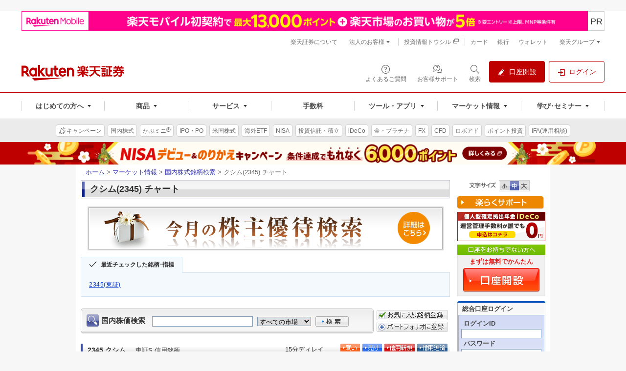

--- FILE ---
content_type: text/html;charset=EUC-JP
request_url: https://point.widget.rakuten.co.jp/openid/parts?token=SUX8vuTHsalsmLXhxxz0FEtWrxSDsyRljCsC4KuXkRHznxQnFdvznHsalsYrgxV8SulpUrRCx5I&url=www.rakuten-sec.co.jp&returnTo=&loginCallbackUrl=https%3A%2F%2Fwww.rakuten-sec.co.jp%2Fweb%2Fmarket%2Fsearch%2Fchart.html%3Fric%3D2345.T
body_size: 321
content:



<html>
<head>
<script type="text/javascript">

window.location.replace("https://point.widget.rakuten.co.jp/openid/parts?token="
        + encodeURIComponent("SUX8vuTHsalsmLXhxxz0FEtWrxSDsyRljCsC4KuXkRHznxQT1Z3UHnzIxFIwskSulpUwsZK") 
        + "&returnTo=" + encodeURIComponent("")
        + "&loginCallbackUrl=https%3A%2F%2Fwww.rakuten-sec.co.jp%2Fweb%2Fmarket%2Fsearch%2Fchart.html%3Fric%3D2345.T");

</script>
</head>
<body>
</body>
</html>

--- FILE ---
content_type: text/html;charset=utf-8
request_url: https://www.trkd-asia.com/rakutensec/quote.jsp?ric=2345.T&c=ja&ind=3
body_size: 33711
content:










<!DOCTYPE html PUBLIC "-//W3C//DTD XHTML 1.0 Strict//EN" "http://www.w3.org/TR/xhtml1/DTD/xhtml1-strict.dtd">
<html xmlns="http://www.w3.org/1999/xhtml" xml:lang="ja">
    <head>
        <meta http-equiv="Content-Type" content="text/html; charset=UTF-8" />
        <meta http-equiv="Content-Style-Type" content="text/css" />
        <meta http-equiv="Content-Script-Type" content="text/javascript" />
        <meta name="author" content="楽天証券株式会社" />
        <meta name="robots" content="noindex, nofollow" />
        <meta name="copyright" content="Rakuten Securities, Inc. All Rights Reserved." />
        <title>ページタイトル | 上位ディレクトリ | 楽天証券</title>
        <link rel="stylesheet" type="text/css" media="all" href="https://www.rakuten-sec.co.jp/web/shared/css/reuters-new/import.css" />
        <link rel="stylesheet" type="text/css" media="print" href="https://www.rakuten-sec.co.jp/web/shared/css/reuters-new/import-print.css" />
        

<meta name="format-detection" content="telephone=no"/>
<script type="text/javascript" src="script/jquery/jquery-1.11.3.min.js"></script>
<script type="text/javascript">
 //<![CDATA[
(function(window) { window.globals = {"now":1768991968834,"version":"V03-04-28-01","projectMode":"prod","service":null,"debugging":false,"links/domain":"https://www.rakuten-sec.co.jp/","links/local-domain":"http://www.trkd-asia.com/rakutensec/","links/search.result":"https://www.rakuten-sec.co.jp/web/market/search/result.html","links/ranking.value":"https://www.rakuten-sec.co.jp/web/market/ranking/value.html","links/ranking.volume":"https://www.rakuten-sec.co.jp/web/market/ranking/volume.html","links/ranking.gainers-losers":"https://www.rakuten-sec.co.jp/web/market/ranking/gainers_losers.html","links/ranking.ytd":"https://www.rakuten-sec.co.jp/web/market/ranking/year_to_date.html","links/ranking.debit-balance":"https://www.rakuten-sec.co.jp/web/market/ranking/debit_balance.html","links/ranking.sector":"https://www.rakuten-sec.co.jp/web/market/ranking/sector.html","links/ranking.in-house":"https://www.rakuten-sec.co.jp/web/market/ranking/in_house/"}; })(window);
//]]></script>
        <script type="text/javascript" src="script/main.js?V03-04-28-01&_=20231219"></script>
        <script type="text/javascript" src="script/featherajax.js"></script>
    </head>
 

    <body id="reuters">
        <div id="str-container">
            <div id="str-contents">
                <div id="str-main">
                    <div id="cSearch" name="cSearch">
                        







<div class="box-search-stock-01">
<form action="javascript:submitQuoteSearchResult('ja', 'stock_search')" name="stock_search" method="get"  class="domestic-search">
<fieldset>
<input type="hidden" id="ind" name="ind" value="3" />
<legend>国内株価検索</legend>
<p><label for="form-search-stock-cont">国内株価検索</label>
<input type="text" id="form-search-stock-cont" name="name" style="margin-right:5px" maxlength="45"/>

<select id="exch" name="exch">
	<option value="all" selected="selected">すべての市場</option>
	<option value="1">東証</option>
	<option value="2">名証</option>
	
</select>

<input type="image" src="https://www.rakuten-sec.co.jp/web/shared/images/reuters/btn-form-search-01.gif" id="form-search-stoc-btn-cont" alt="検索" onclick="javascript:submitQuoteSearchResult('ja', 'stock_search');return false;"/>
</p>
</fieldset>
</form>
</div><!-- /.box-search-stock-01 -->
<div class="box-port-button">
    <p><a href="https://www.rakuten-sec.co.jp/web/market/favorite/index_add.html?dscrCdNm=2345" target="_top">
    <img src="https://www.rakuten-sec.co.jp/web/shared/images/reuters/btn-favorite-01.gif" alt="お気に入り銘柄に登録" />
    </a></p>
    <p><a href="https://www.rakuten-sec.co.jp/web/portfolio/ptf_add_dscr_search_jp.html?ric=2345" target="_top">
    <img src="https://www.rakuten-sec.co.jp/web/shared/images/button/btn-portfolio-01.gif" alt="ポートフォリオに登録" />
    </a></p>
</div>
                    </div>
                    
                    <div class="hdg-l2-05-container">
                        <h2 class="hdg-l2-05">
                            <span style="padding-right:2px;vertical-align:middle"><div style="width:70%;vertical-align:middle">2345&nbsp;クシム<span>東証S&nbsp;信用銘柄&nbsp;</span></div></span>
                        </h2>
                        
                        <p class="delay-02">
                        
                        15分ディレイ
			</p>
                        
                        <ul class="nav-link-01">
                            <li><a href="https://www.rakuten-sec.co.jp/cgi-bin/CTS/Direct_Login.cgi?homeid=JP_STK_BUY&encodeFlg=1&dscrCd=2345" target="_top"><img src="https://www.rakuten-sec.co.jp/web/shared/images/reuters/btn-buy-01.gif" alt="買い" width="40" height="17" /></a></li>
                            <li><a href="https://www.rakuten-sec.co.jp/cgi-bin/CTS/Direct_Login.cgi?homeid=USER&type=order&sub_type=jp&local=order_jp_stk_sell&eventType=init" target="_top"><img src="https://www.rakuten-sec.co.jp/web/shared/images/reuters/btn-sell-01.gif" alt="売り" width="40" height="17" /></a></li>
                            <li><a href="https://www.rakuten-sec.co.jp/cgi-bin/CTS/Direct_Login.cgi?homeid=JP_MGN_BUY&encodeFlg=1&dscrCd=2345" target="_top"><img src="https://www.rakuten-sec.co.jp/web/shared/images/reuters/btn-new-01.gif" alt="信用新規" width="62" height="17" /></a></li>
                            <li><a href="https://www.rakuten-sec.co.jp/cgi-bin/CTS/Direct_Login.cgi?homeid=USER&type=order&sub_type=jp&local=order_jp_mgn_repay&eventType=init" target="_top"><img src="https://www.rakuten-sec.co.jp/web/shared/images/reuters/btn-repayment-01.gif" alt="信用返済" width="62" height="17" /></a></li>
                        </ul>
                        
                    </div><!-- /.hdg-l2-05-container -->
                    <div class="nav-tab-container">
                        <form name="quote">
                            <input type="hidden" id="ric" name="ric" value="2345.T" />
                            <input type="hidden" id="ind" name="ind" value="3" />
                            <input type="hidden" id="c" name="c" value="ja" />
                        </form>
                        <script>
                            function Reloadpage(){
                                var per = document.getElementById('per').value
                                var ric = document.getElementById('ric').value  
                                var ind = document.getElementById('ind').value
                                var country = document.getElementById('c').value
                                
                                  if (ind==3){
                                      var tanalyStr = "";
                                      var NY = document.getElementById('NY').value;
                                      var reqint = document.getElementById('reqint').value
                                      var compare = ((document.getElementById("hkStockInput")||{}).value)||"";
                                      if( compare!=""&& compare!='銘柄コードを入力'&&NY=='Y'){
                                          tanalyStr= "&mode=" + document.getElementById('mode').value 
                                              + "&comp1=" + document.getElementById('comp1').value 
                                              + "&top=" + document.getElementById('top').value 
                                              + "&sValTop1=" + document.getElementById('sValTop1').value 
                                              + "&sValTop2=" + document.getElementById('sValTop2').value
                                              + "&sValTop3=" + document.getElementById('sValTop3').value
                                              + "&tpoint=" + document.getElementById('tpoint').checked 
                                              + "&bottom="+ document.getElementById('bottom').value
                                              + "&ticker="+ document.getElementById('hkStockInput').value
                                              + "&NY=true"
                                      }else if ( compare!=""&& compare!='銘柄コードを入力'){
                                        tanalyStr= "&mode=" + document.getElementById('mode').value 
                                              + "&comp1=" + document.getElementById('comp1').value 
                                              + "&top=" + document.getElementById('top').value 
                                              + "&sValTop1=" + document.getElementById('sValTop1').value 
                                              + "&sValTop2=" + document.getElementById('sValTop2').value
                                              + "&sValTop3=" + document.getElementById('sValTop3').value
                                              + "&tpoint=" + document.getElementById('tpoint').checked 
                                              + "&bottom="+ document.getElementById('bottom').value
                                              + "&ticker="+ document.getElementById('hkStockInput').value   
                                      }else{
                                           tanalyStr= "&mode=" + document.getElementById('mode').value 
                                              + "&comp1=" + document.getElementById('comp1').value 
                                              + "&top=" + document.getElementById('top').value 
                                              + "&sValTop1=" + document.getElementById('sValTop1').value 
                                              + "&sValTop2=" + document.getElementById('sValTop2').value
                                              + "&sValTop3=" + document.getElementById('sValTop3').value
                                              + "&tpoint=" + document.getElementById('tpoint').checked 
                                              + "&bottom="+ document.getElementById('bottom').value
                                  }
                                  }
                                   if (ind==3){
                                   if(country == "ja" || country == null)
                                    window.location.href = 'quote.jsp?ind='+ind+'&ric='+ric+'&per='+per+"&reqint="+reqint + tanalyStr;
                                   else if(country=="us")
                                    window.location.href = 'quote.jsp?ind='+ind+'&c=us&ric='+ric+'&per='+per+"&reqint="+reqint + tanalyStr;
                                   else if(country=="cn")
                                    window.location.href = 'quote.jsp?ind='+ind+'&c=cn&ric='+ric+'&per='+per+"&reqint="+reqint + tanalyStr;
                                   else if(country=="asn")
                                   window.location.href = 'quote.jsp?ind='+ind+'&c=asn&ric='+ric+'&per='+per+"&reqint="+reqint + tanalyStr;
                            }else if(ind==1){
                                  if(country == "ja" || country == null)
                                    window.location.href = 'quote.jsp?ind='+ind+'&ric='+ric+'&per='+per;
                                   else if(country=="us")
                                    window.location.href = 'quote.jsp?ind='+ind+'&c=us&ric='+ric+'&per='+per;
                                   else if(country=="cn")
                                    window.location.href = 'quote.jsp?ind='+ind+'&c=cn&ric='+ric+'&per='+per;
                                   else if(country=="asn")
                                   window.location.href = 'quote.jsp?ind='+ind+'&c=asn&ric='+ric+'&per='+per;
                            }
                            }
                            
                          
                        </script>
                       
                       
                        
                            
                             
                                <p class="date">26/01/21 19:39</p>
                                <p class="btn-renew">
                                    <a href="javascript:Reloadpage();"><img src="https://www.rakuten-sec.co.jp/web/shared/images/reuters/btn-renew-01.gif" alt="時価情報更新" width="103" height="23" /></a>
                                </p><br>
                        
                         
                        <ul class="japanese-stock" style="margin: 5px 0px 0px 0px">
                            <li class="seleted"><a href="https://www.rakuten-sec.co.jp/web/market/search/quote.html?ric=2345.T" target="_top"><img id="q1" src="https://www.rakuten-sec.co.jp/web/shared/images/reuters/nav-tab-01-stoc-o.gif" alt="株価" width="80" height="26" /></a></li>
                            <li><a href="https://www.rakuten-sec.co.jp/web/market/search/profile.html?ric=2345.T" target="_top"><img id="q2" src="https://www.rakuten-sec.co.jp/web/shared/images/reuters/nav-tab-01-company-o.gif" alt="企業情報" width="80" height="26" /></a></li>
                            <li><a href="https://www.rakuten-sec.co.jp/web/market/search/chart.html?ric=2345.T" target="_top"><img id="q3" src="https://www.rakuten-sec.co.jp/web/shared/images/reuters/nav-tab-01-chart-h.gif" alt="チャート" width="80" height="26" /></a></li>
                            <li><a href="https://www.rakuten-sec.co.jp/web/market/search/news.html?ric=2345.T" target="_top"><img id="q4" src="https://www.rakuten-sec.co.jp/web/shared/images/reuters/nav-tab-01-news-o.gif" alt="ニュース" width="80" height="26" /></a></li>
                            <li><a href="https://www.rakuten-sec.co.jp/web/market/search/disclosure.html?ric=2345.T" target="_top"><img id="q5" src="https://www.rakuten-sec.co.jp/web/shared/images/reuters/nav-tab-01-open-o.gif" alt="適時開示" width="80" height="26" /></a></li>
                            <li><a href="https://www.rakuten-sec.co.jp/web/market/search/performance.html?ric=2345.T" target="_top"><img id="q6" src="https://www.rakuten-sec.co.jp/web/shared/images/reuters/nav-tab-01-accomplishment-o.gif" alt="業績" width="80" height="26" /></a></li>
                            <li><a href="https://www.rakuten-sec.co.jp/web/market/search/forecast.html?ric=2345.T" target="_top"><img id="q7" src="https://www.rakuten-sec.co.jp/web/shared/images/reuters/nav-tab-01-forecast-o.gif" alt="業績予測" width="80" height="26" /></a></li>
                            
                            
                            
                            <li><a href="https://www.rakuten-sec.co.jp/web/market/search/hp2/hp_2345.T.html" target="_top"><img id="q8" src="https://www.rakuten-sec.co.jp/web/shared/images/reuters/nav-tab-01-stockholder-o.gif" alt="株主優待" width="80" height="26" /></a></li>
                        </ul>
                        
                        
                    </div>
                    <div id="cbut3" name="cbut3">
                        




<input type="hidden" name="ind" id="ind" value="3">
<!--By Tim 20160308 [SHA]Rakuten Shangahai A Stck project
The quotechart function for .SH,hk &others is different,'n=2 mean cn,otherwise is other counties-->
  <input type="hidden" name="reqint" id="reqint" value="">



<script type="text/javascript" src="script/chart-001.js?_=20170315a" ></script>
<script type="text/javascript" src="script/quotechart.js?V03-04-28-01" ></script>
<script>
    // By Tim 20160308 [SHA]Rakuten Shangahai A Stck project
    // If the user enter the compare ric in url, use loadchart function, otherwise, use loadChartfirst function.
    $(document).ready(function(){  
    
            loadChartfirst('2345.T');
       
      $("div[id=nav-chart] ul[id=custom-chart] li").click(function () {
               var id =this.id; 
               id = id.replace("bc","");
               

               
            $('#per').val(id)  
          });
          
           $("div[id=hdg-l3-02-container] h3[id=hdg-l3-02] span[id=chartText] select[id=int]").click(function () {
               var id =this.value; 
              
               
            $('#reqint').val(id)  
          });
   });
   
   
   
    
    </script>
<script>
   
    chgChartPer('5')
    chgChartPerFromUrl2('8');
    curInt = '5';
//By Tim 20160308  EITS#18139 issue with textbox for entering stock for comparison chart    
    function searchFocusStock(e){
    var obj = $(e.target);
    if (obj.val() == "銘柄コードを入力"){
        obj.val("");
    }else{
        obj.select();
    }
}
function isEnterPressed(e) {
	if (!e) e = window.event;
	var code;
	if ((e.charCode) && (e.keyCode==0)) code = e.charCode
	else code = e.keyCode;
        
	if (code == 13) {
            $("#switchSecondary").trigger("click");
	}
        document.FORM.mode.selectedIndex=0;
	document.FORM.top.selectedIndex=0;
	document.FORM.bottom.selectedIndex=0;
}
function isEnterPressedForHKCN(e) {
	if (!e) e = window.event;
	var code;
	if ((e.charCode) && (e.keyCode==0)) code = e.charCode
	else code = e.keyCode;
        
	if (code == 13) {
            $("#switchSecondary").trigger("click");
	}
}
var emptyKeyword = '銘柄コードを入力';
   function focusKeyword(){
        if($('#hkStockInput').val() == emptyKeyword){
            $('#hkStockInput').val('');
            $('#hkStockInput').css("color","");
        }
    }
    function blurKeyword(){
        if($('#hkStockInput').val().trim() == ''){
            $('#hkStockInput').val(emptyKeyword);
            $('#hkStockInput').css("color","#666666");
        }else{
            document.FORM.mode.selectedIndex=0;
	    document.FORM.top.selectedIndex=0;
	    document.FORM.bottom.selectedIndex=0;
        }
    } 
    function blurKeywordForHKCN(){
        if($('#hkStockInput').val().trim() == ''){
            $('#hkStockInput').val(emptyKeyword);
            $('#hkStockInput').css("color","#666666");
        }
    }     
</script>
<div id="nav-chart" class="nav-chart" style="margin-bottom:10px;">
    <ul id="custom-chart" class="custom-chart">
        <li id="bc1" class=""><a href="javascript:chgChartPer2('2345.T', '1', 'bc')">1日</a></li>
        <li id="bc2" class=""><a href="javascript:chgChartPer2('2345.T', '2', 'bc')">2日</a></li>
        <li id="bc3" class=""><a href="javascript:chgChartPer2('2345.T', '3', 'bc')">3日</a></li>
        <li id="bc4" class=""><a href="javascript:chgChartPer2('2345.T', '4', 'bc')">5日</a></li>
        <li id="bc5" class=""><a href="javascript:chgChartPer2('2345.T', '5', 'bc')">10日</a></li>
        <li id="bc6" class=""><a href="javascript:chgChartPer2('2345.T', '6', 'bc')">1ヵ月</a></li>
        <li id="bc7" class=""><a href="javascript:chgChartPer2('2345.T', '7', 'bc')">2ヵ月</a></li>
        <li id="bc8" class="selected"><a href="javascript:chgChartPer2('2345.T', '8', 'bc')">3ヵ月</a></li>
        <li id="bc9" class=""><a href="javascript:chgChartPer2('2345.T', '9', 'bc')">6ヵ月</a></li>
        <li id="bc10" class=""><a href="javascript:chgChartPer2('2345.T', '10', 'bc')">1年</a></li>
        <li id="bc11" class=""><a href="javascript:chgChartPer2('2345.T', '11', 'bc')">2年</a></li>
        <li id="bc12" class=""><a href="javascript:chgChartPer2('2345.T', '12', 'bc')">3年</a></li>
        <li id="bc13" class=""><a href="javascript:chgChartPer2('2345.T', '13', 'bc')">5年</a></li>
        <li id="bc14" class=" last-child"><a href="javascript:chgChartPer2('2345.T', '14', 'bc')">10年</a></li>
        
        <input type="hidden" name="per" id="per" value="8">
    </ul>
    <div id="hdg-l3-02-container" class="hdg-l3-02-container">
        <h3 id="hdg-l3-02" class="hdg-l3-02">
            <span id="chartText">
           
                <select id="int" name="int" onChange="SetPeriodMenu2('2345.T', this.options[this.selectedIndex].value);" style="border:1px solid #7F9DB9; width:100px;">
                    <option id="permap" value="5" selected>日足</option>
                    <option id="permap" value="6" >週足</option>
                    <option id="permap" value="7" >月足</option>
                    
                </select>
               
                
                  
            </span>
        </h3>
    </div><!-- /.hdg-l3-02-container -->
    <div class="lyt-image image-col1" style="margin-bottom:1em;">
        <p class="image"><div id="chart"><img src="common/genChart.jsp?sym=2345.T&mode=2&int=5&per=4&top=1&toparg=&bottom=2&style=1&width=755&height=400&tpoint=&ticker=" width="755" height="400" /></div></p>
        <h3 class="hdg-l3-05" style="font-size:12px;font-weight:normal">
        <span id="complegend"></span>
        <span id="legend"><div class=\"legend\">下段： <font color="#6c75af"><b>VOLUME</b></font></div></span>
        </h3>
    </div>
    <div class="stoc-search-container" style="margin-bottom:1em;"> 
        <div class="chart-tech" > 
            <div class="stoc-search-inner" > 
                <form name="FORM" style="padding-top:10px; padding-bottom:10px;">
               
                  
           <fieldset> 
                        <legend>チャート</legend> 
                        <table width="100%"> 
                            <tr> 
                                <td width="25%">
                                    <b>スタイル：</b>
                                    <br /><span id="radio1" style="display:none">◎</span>
                                    <select id="mode" name="mode" style="font-size:12px;width:95%">
                                        <option value="1" >線</option>
                                        <option value="2" selected>ロー&#12477;ク足</option>
                                        <option value="3" >バーチャート(3本値)</option>
                                        <option value="4" >バーチャート(4本値)</option>
                                        <option value="5" >フィル</option>
                                        <option value="6" >ヒストグラム</option>
                                        <option value="7" >ドット</option>
                                        
                                    </select>
                                </td> 
                                <td width="35%">
                                    <b>テクニカル：</b>
                                    <br />上段：&nbsp;&nbsp;
                                    <select id="top" name="top" style="font-size:12px;width:75%" onChange="SetStudyValTop();ResetForStudy();">
                                        <option value="1" selected>なし</option>
                                        <option value="2" >単純移動平均線</option>
                                        <option value="3" >単純移動平均線（2本）</option>
                                        <option value="4" >単純移動平均線（3本）</option>
                                        <option value="5" >加重移動平均線</option>
                                        <option value="6" >加重移動平均線（2本）</option>
                                        <option value="7" >加重移動平均線（3本）</option>
                                        <option value="8" >価格帯別出来高</option>
                                        <option value="9" >ボリンジャーバンド</option>
                                        <option value="10" >価格変動幅</option>
                                        <option value="11" >一目均衡&#34920;</option>
                                        <option value="12" >フィボナッチライン</option>
                                        
                                    </select>
                                </td>
                                <td width="28%">
                                    <br/>期間：&nbsp;&nbsp;
                                    <input type="text" id="sValTop1" name="sValTop1" value="" size="2" maxlength="4" onkeydown="return numbersOnly(event);" onpaste="return false;" ondrop="return false;" onpropertychange="numCheck(this);" oninput="numCheck(this);" style="font-size:12px;height:18px;width:35px">&nbsp;
                                    <input type="text" id="sValTop2" name="sValTop2" value="" size="2" maxlength="4" onkeydown="return numbersOnly(event);" onpaste="return false;" ondrop="return false;" onpropertychange="numCheck(this);" oninput="numCheck(this);" style="font-size:12px;height:18px;width:35px">&nbsp;
                                    <input type="text" id="sValTop3" name="sValTop3" value="" size="2" maxlength="4" onkeydown="return numbersOnly(event);" onpaste="return false;" ondrop="return false;" onpropertychange="numCheck(this);" oninput="numCheck(this);" style="font-size:12px;height:18px;width:35px">
                                    <br/>
                                </td>
                                <td rowspan="2" style="vertical-align:bottom">
                                    <!--By Tim 20150308 [Internal] Cache function is changed to JCS-->
                                    <input type="image" style="border:none;" src="https://www.rakuten-sec.co.jp/web/shared/images/reuters/btn-form-sort-01.gif" alt="表示" onClick="javascript:loadChart('2345.T','1');return false;"> 
                                </td> 
                            </tr> 
                            <tr> 
                                <td>
                                    <span id="radio2" style="display:none;">○</span>
                                    <b>比較する指数：</b><br />
                                    <select id="comp1" name="comp1" style="font-size:12px;width:95%" onChange="ResetForComp();">
                                        <option value="1" selected>なし</option>
                                        <option value=".N225" >日経225</option>
                                        <option value=".TOPX" >TOPIX</option>
                                        <option value=".NOTC" >日経ジャスダック平均</option>
                                        <option value=".DJI" >NYダウ</option>
                                        <option value=".IXIC" >NASDAQ</option>
                                        <option value=".SPX" >S&amp;P500</option>
                                        <option value=".FTSE" >英FT</option>
                                        <option value=".FCHI" >仏CAC</option>
                                        <option value=".GDAX" >独DAX</option>
                                        <option value=".IRTS" >ロシアRTS</option>
                                        <option value=".BVSP" >ブラジルボベスパ</option>
                                        <option value=".BSESN" >インドSENSEX</option>
                                        <option value=".HSI" >香港ハンセン</option>
                                        <option value=".HSCE" >ハンセンH株</option>
                                        <option value=".HSCC" >ハンセンレッドチップ</option>
                                        <option value=".SSEC" >上海総合</option>
                                        <option value=".CSI300" >CSI300指数</option>
                                        <option value=".CSI000002" >上海A株指数</option>
                                        <option value=".CSI000159" >上海・香港ストックコネクト指数</option>
                                        <option value=".STI" >シンガポールST</option>
                                        <option value=".SETI" >タイSET</option>
                                        <option value=".KLSE" >クアラルンプール総合</option>
                                        <option value=".JKSE" >ジャカルタ総合</option>
                                        
                                    </select>
                                </td> 
                                <td>
                                    下段：&nbsp;&nbsp;
                                    <select id="bottom" name="bottom" style="font-size:12px;width:75%" onChange="ResetForStudy();">
                                        <option value="1" >なし</option><option value="2" selected>出来高</option><option value="3" >オンバランスボリューム</option><option value="4" >MACD</option><option value="5" >スローストキャスティクス</option><option value="6" >ファストストキャスティクス</option><option value="7" >モメンタム</option><option value="8" >相対性指数(RSI)</option><option value="9" >価格変動</option><option value="10" >コモディティチャネルインデックス</option><option value="11" >DMI</option><option value="12" >ボラティリティ</option><option value="13" >ウィリアムズ%R</option>
                                    </select>
                                </td>
                                <td>
                                    <input type="checkbox" class="tpoint" id="tpoint" name="tpoint" value="1" onClick="javascript:loadChart('2345.T');" ><font class="stext">&nbsp;転換点</font>
                                      <input type="hidden"  id="NY" name="NY" value="N" style="color:black;width:120px;height:18px" maxlength="1" />
                                </td>
                            </tr> 
                        </table> 
                    </fieldset> 
                </form> 
            </div> 
        </div> 
    </div>
</div>










<table class="tbl-data-01" border="1" cellspacing="0">
<tbody>

<tr>
<th scope="row" class="cell-03" class="w-20">現在値[円]</th>
<td class="cell-02"  width="12%"><em>244.0</em></td>
<td width="13%"><span class='up-01'>&uarr;</span>（15:30）</td>
<th scope="row" width="12%">出来高</th>
<td>203,100</td>
<th class="w-10">始値</th>
<td>240.0（09:00）</td>
</tr>

<th scope="row">前日比</th>

<td class="cell-02"><span class="down-02">-1.0</span></td>
<td><span class="down-02">-0.41％</span></td>


<th scope="row" rowspan="2">売買代金<br />（千円）</th>
<td rowspan="2" class="align-M">48,741</td>

<th>高値</th>
<td>245.0（14:55）</td>
</tr>
<tr>
<th scope="row">前日終値</th>

    <td class="cell-02">245.0</td>

<td>（01/20）</td>
<th>安値</th>
<td>235.0（09:21）</td>
</tr>
</tbody>
</table>









<h3 class="hdg-l3-01"><span>マーケット情報</span></h3>

<table class="tbl-data-01" border="1" cellspacing="0">
<thead>
<tr>
<th scope="col" class="w-20">指標</th>
<th scope="col">現在値</th>
<th scope="col">更新時刻</th>
<th scope="col" class="w-20">指標</th>
<th scope="col">現在値</th>
<th scope="col">更新時刻</th>
</tr>
</thead>
<tbody>
<tr>
    <!--By Tim 20160308 [Internal]Cache function is changed to JCS--> 
    <th scope="row"><a href="https://www.rakuten-sec.co.jp/web/market/data/n225.html" target="_top">日経225</a></th>
<td>52,774.64<br /><span class="down-02">（-216.46）</span></td>
<td>01/21 15:45</td>
<th scope="row"><a href="https://www.rakuten-sec.co.jp/web/market/data/topx.html" target="_top">TOPIX</a></th>
<td>3,589.70<br /><span class="down-02">（-35.90）</span></td>
<td>01/21 15:30</td>
</tr>

<tr>
<th scope="row"><a href="https://www.rakuten-sec.co.jp/web/market/data/jnic1.html" target="_top">日経225先物（期近）</a></th>
<td>52,670<br /><span class="down-02">（-160）</span></td>
<td>01/21 19:23</td>


    
        <th scope="row"><a href="https://www.rakuten-sec.co.jp/web/market/data/usd.html" target="_top">米ドル/円</a></th>
        <td>158.05<br /><span class="down-02">（-0.10）</span></td>
        <td>01/21 19:30</td>
    


</tr>


<tr>
<th scope="row" style="height:36px">プライム市場出来高</th>
<td style="vertical-align:middle">228,410</td>
<td style="vertical-align:middle">01/21 15:32</td>
<th scope="row"></th>
<td></td>
<td></td>
</tr>

</tbody>
</table>

                    </div>
                    
                    <!-- /.nav-tab-container -->
                    


<table>
	<tr>
		<td width="35%" style="padding:0px;border-bottom:0px;border-right:0px;text-align:right">&nbsp;</td>
		<td width="35%" style="padding-top:7px;border-bottom:0px;border-right:0px;font-size:10px;color:#666666">
		<a href="http://member.rakuten-sec.co.jp/ITS/popFxInfo0041.html" target="_blank" style="font-size:10px;color:#666666;text-decoration:none">
		&copy; 2026 Refinitiv 著作権について<br/>
		データ：リフィニティブ提供</a></td>
		<td style="padding:0px;border-bottom:0px;border-right:0px;text-align:right">
		<img src="./images/Refinitiv_h_tm_rgb.png" border="0"/>
		</td>
	</tr>
</table>
                </div><!-- /#str-main -->
            </div><!-- /#str-contents -->
        </div><!-- /#str-container -->
    </body>
</html>

--- FILE ---
content_type: text/html; charset=utf-8
request_url: https://www.google.com/recaptcha/api2/aframe
body_size: 173
content:
<!DOCTYPE HTML><html><head><meta http-equiv="content-type" content="text/html; charset=UTF-8"></head><body><script nonce="Zp2fEvfZtuff9Mew6g32OQ">/** Anti-fraud and anti-abuse applications only. See google.com/recaptcha */ try{var clients={'sodar':'https://pagead2.googlesyndication.com/pagead/sodar?'};window.addEventListener("message",function(a){try{if(a.source===window.parent){var b=JSON.parse(a.data);var c=clients[b['id']];if(c){var d=document.createElement('img');d.src=c+b['params']+'&rc='+(localStorage.getItem("rc::a")?sessionStorage.getItem("rc::b"):"");window.document.body.appendChild(d);sessionStorage.setItem("rc::e",parseInt(sessionStorage.getItem("rc::e")||0)+1);localStorage.setItem("rc::h",'1768991976775');}}}catch(b){}});window.parent.postMessage("_grecaptcha_ready", "*");}catch(b){}</script></body></html>

--- FILE ---
content_type: text/css
request_url: https://www.rakuten-sec.co.jp/web/shared/css/font-s.css
body_size: -128
content:
@charset "UTF-8";


body{
font-size:87%;
} 


--- FILE ---
content_type: text/javascript
request_url: https://www.trkd-asia.com/rakutensec/script/chart-001.js?_=20170315a
body_size: 7736
content:
var perTxtArr = new Array();
var perValArr = new Array();


var intTxtArr = new Array();
var intValArr = new Array();

//Interval list text array
var intListTxt0 = new Array("1\u5206","5\u5206","15\u5206\u8DB3","1\u6642\u9593\u8DB3","\u65E5\u8DB3","\u9031\u8DB3","\u6708\u8DB3","\u56DB\u534A\u671F\u8DB3"); /// with weekly
var intListTxt1 = new Array("1\u5206","5\u5206","15\u5206\u8DB3","1\u6642\u9593\u8DB3","\u65E5\u8DB3","\u6708\u8DB3","\u56DB\u534A\u671F\u8DB3"); /// without weekly
var intListVal0 = new Array("1","2","3","4","5","6","7","8");//with weekly
var intListVal1 = new Array("1","2","3","4","5","7","8");//without weekly

//PERIOD LIST TEXT ARRAYS
var perListTxt0 = new Array("1\u65E5");//INTRADAY1
var perListTxt1 = new Array("1\u65E5","2\u65E5");//INTRADAY1
var perListTxt2 = new Array("1\u65E5","2\u65E5","5\u65E5","10\u65E5");//INTRADAY2
var perListTxt3 = new Array("\u4ECA\u6708","1\u30F5\u6708","2\u30F5\u6708","3\u30F5\u6708","6\u30F5\u6708","\u4ECA\u56DB\u534A\u671F","\u4ECA\u5E74","1\u5E74","\u671F\u9593\u6307\u5B9A");//DAILY
var perListTxt4 = new Array("\u4ECA\u6708","1\u30F5\u6708","2\u30F5\u6708","3\u30F5\u6708","6\u30F5\u6708","\u4ECA\u56DB\u534A\u671F","\u4ECA\u5E74","1\u5E74","2\u5E74","3\u5E74","4\u5E74","5\u5E74","\u671F\u9593\u6307\u5B9A");//WEEKLY
var perListTxt5 = new Array("\u4ECA\u6708","1\u30F5\u6708","2\u30F5\u6708","3\u30F5\u6708","6\u30F5\u6708","\u4ECA\u56DB\u534A\u671F","\u4ECA\u5E74","1\u5E74","2\u5E74","3\u5E74","4\u5E74","5\u5E74","10\u5E74","\u3059\u3079\u3066","\u671F\u9593\u6307\u5B9A");//MONTHLY
var perListTxt6 = new Array("\u4ECA\u56DB\u534A\u671F","\u4ECA\u5E74","1\u5E74","2\u5E74","3\u5E74","4\u5E74","5\u5E74","10\u5E74","\u3059\u3079\u3066","\u671F\u9593\u6307\u5B9A");//QUARTERLY

//PERIOD LIST VALUE ARRAYS

var perListVal0 = new Array("1");//INTRADAY1
var perListVal1 = new Array("1","2");//INTRADAY1
var perListVal2 = new Array("1","2","3","4");//INTRADAY2
var perListVal3 = new Array("1","2","3","4","5","6","7","8","CUSTOM");//DAILY
var perListVal4 = new Array("1","2","3","4","5","6","7","8","9","10","11","12","CUSTOM");//WEEKLY
var perListVal5 = new Array("1","2","3","4","5","6","7","8","9","10","11","12","13","14","CUSTOM");//MONTHLY
var perListVal6 = new Array("1","2","3","4","5","6","7","8","9","CUSTOM");//QUARTERLY

function SetIntervalMenu(exch, intIndex, perIndex, intSel, perSel)
{
    if (exch == ".P") 
    { 
        intTxtArr = intListTxt1; intValArr = intListVal1; 
        if (intIndex == "6")
        {
            intIndex = 5;
            perIndex = 5;
        }
        else if (intIndex == "7" || intIndex == "8")
        {
            intIndex = intIndex - 1;
        }
    }
    else
    {
        intTxtArr = intListTxt0; intValArr = intListVal0; 
    }
    intSel.options.length = intTxtArr.length;
    for( i = 0; i < intSel.options.length; i++) {
            intSel.options[i] = new Option(intTxtArr[i],intValArr[i]);
    }

    intSel.selectedIndex = intIndex - 1;
    perSel.selectedIndex = perIndex - 1;
}

function SetPeriodMenu(index,sel) {
    //LOAD PERIOD LIST BASED ON INTERVAL CHOSEN
    if ( index == "1" ) { perTxtArr = perListTxt0; perValArr = perListVal0; index= 0;}
    else if ( index == "2" ) { perTxtArr = perListTxt1; perValArr = perListVal1; index= 0;}
    else if ( index == "3" ) { perTxtArr = perListTxt2; perValArr = perListVal2; index= 1;}
    else if ( index == "4" ) { perTxtArr = perListTxt2; perValArr = perListVal2; index= 2;}
    else if ( index == "5" ) { perTxtArr = perListTxt3; perValArr = perListVal3; index= 4;}
    //else if ( index == "6" ) { perTxtArr = perListTxt4; perValArr = perListVal4; index= 7;}
    else if ( index == "7" ) { perTxtArr = perListTxt5; perValArr = perListVal5; index= 9;}
    else if ( index == "8" ) { perTxtArr = perListTxt6; perValArr = perListVal6; index= 7;}
    else {perTxtArr = perListTxt4; perValArr = perListVal4; index= 7;}
    sel.options.length = perTxtArr.length;
    for( i = 0; i < sel.options.length; i++) {
            sel.options[i] = new Option(perTxtArr[i],perValArr[i]);
    }

    sel.selectedIndex = index;
}

//SHOWS/HIDES FORM ELEMENTS FOR CUSTOM PERIOD
function ShowFormElement( sel,  show,  sVal) {
        if ( sel.options[sel.selectedIndex].value == sVal ) {
                if ( document.all ){ document.all[show].style.visibility = "visible"; }//IE
                if ( document.getElementById ){ document.getElementById(show).style.visibility = "visible"; }//NETSCAPE6
        } else {
                if ( document.all ){ document.all[show].style.visibility = "hidden"; }//IE
                if ( document.getElementById ){ document.getElementById(show).style.visibility = "hidden"; }//NETSCAPE6
        }
}

function SetStudyValTop() {
	var sValue1 = "";
	var sValue2 = "";
	var sValue3 = "";
	var selStudy = document.FORM.top.selectedIndex;
	if ( selStudy == 1 || selStudy == 4 ) { sValue1 = "25"; }//MVA1
	else if ( selStudy == 2 || selStudy == 5 ) { sValue1 = "25"; sValue2 = "50"; }//MVA2
	else if ( selStudy == 3 || selStudy == 6 ) { sValue1 = "25"; sValue2 = "50"; sValue3 = "75"; }//MVA3
	else if ( selStudy == 9 ) { sValue1 = "10"; }//PRICE CHANNEL
	else if ( selStudy == 12 ) { document.FORM.bottom.selectedIndex=0; }//SET NO BOT FOR SHORT
	document.FORM.sValTop1.value = sValue1;
	document.FORM.sValTop2.value = sValue2;
	document.FORM.sValTop3.value = sValue3;
}

function ResetForStudy(){
	document.FORM.comp1.selectedIndex=0;
        document.getElementById('hkStockInput').value='銘柄コードを入力';
        document.getElementById('hkStockInput').style.color = 'grey';
	if(document.all){ //IE
		document.all["radio1"].innerHTML = "\u25CE";
		document.all["radio2"].innerHTML = "\u25CB";
	}else if(document.getElementById){ //NETSCAPE
		document.getElementById("radio1").innerHTML = "\u25CE";
		document.getElementById("radio2").innerHTML = "\u25CB";
	}
}

function ResetForStudyForHKCN(){
	if(document.all){ //IE
		document.all["radio1"].innerHTML = "\u25CE";
		document.all["radio2"].innerHTML = "\u25CB";
	}else if(document.getElementById){ //NETSCAPE
		document.getElementById("radio1").innerHTML = "\u25CE";
		document.getElementById("radio2").innerHTML = "\u25CB";
	}
}

function ResetForComp(){
	document.FORM.mode.selectedIndex=0;
	document.FORM.top.selectedIndex=0;
	document.FORM.bottom.selectedIndex=0;
	
	if(document.all){ //IE
		document.all["radio1"].innerHTML = "\u25CB";
		document.all["radio2"].innerHTML = "\u25CE";
	}else if(document.getElementById){ //NETSCAPE
		document.getElementById("radio1").innerHTML = "\u25CB";
		document.getElementById("radio2").innerHTML = "\u25CE";
	}
	SetStudyValTop();
}

function FormSubmit() {
    var sth = document.FORM.comp1.selectedIndex;
    if (sth != "0")
        ResetForComp();
    document.FORM.submit();
    return false;
}

function numbersOnly(e) {
    var keynum;
    var keychar;
    var numcheck;
    if(window.event) // IE
    {
        keynum = e.keyCode;
    }
    else if(e.which) // Netscape/Firefox/Opera
    {
        keynum = e.which;
    }
    if (keynum==8 || keynum==9 || (keynum>=35 && keynum<=40) || keynum==46 || (keynum>=96 && keynum<=105)) return true; // handle special keys
    keychar = String.fromCharCode(keynum);
    numcheck = /\d/;
    return numcheck.test(keychar);
}

function numCheck(input) {
    var numbers = "0123456789";
    var val = input.value;
    var len = val.length;
    var character = "";
    for (i=0; i<len; i++) { 
        character = val.charAt(i);
        if (numbers.indexOf(character)==-1) {
            input.value = val.substring(0, i);
            break;
        }
    }
}



--- FILE ---
content_type: text/javascript
request_url: https://www.trkd-asia.com/rakutensec/script/quotechart.js?V03-04-28-01
body_size: 32621
content:
var chartCmd = "", linkType = "", buttonType = "", lastPer = "8", curInt="5";
var compArr = [
    "1", ".N225", ".TOPX", ".NOTC", ".DJI", ".IXIC", ".SPX", ".FTSE",
    ".FCHI", ".GDAX", ".IRTS", ".BVSP", ".BSESN", ".HSI", ".HSCE", ".HSCC", ".SSEC",".CSI300",".CSI000002",".CSI000159",  
    ".STI", ".SETI", ".KLSE", ".JKSE"
];
var compTxtArr = [
    "なし", "日経225", "TOPIX", "日経ジャスダック平均", "NYダウ", "NASDAQ", "S&amp;P500", "英FT",
    "仏CAC", "独DAX", "ロシアRTS", "ブラジルボベスパ", "インドSENSEX", "香港ハンセン", "ハンセンH株", "ハンセンレッドチップ", "上海総合","CSI300指数","上海A株指数","上海・香港ストックコネクト",
    "シンガポールST", "タイSET", "クアラルンプール総合", "ジャカルタ総合"
];
var intTxts = ["", "1分","5分","15分足","1時間足","日足","週足","月足","四半期足"];
var perTxts = ["", "1日","2日","3日","5日","10日","1ヵ月","2ヵ月","3ヵ月","6ヵ月","1年","2年","3年","5年","10年"];
var perVals = [0,1,2,6,3,4,2,3,4,5,8,9,10,12,13];
var permap = [
    [0],[1,2,3,4],[2,3,4],[3,4],[3,4],[3,4] // 1DAY, 2DAY, 3DAY, 5DAY, 10DAY
    ,[5,6,7],[5,6,7],[5,6,7],[5,6,7]        // 1MONTH, 2MONTH, 3MONTH, 6MONTH
    ,[5,6,7,8],[6,7,8],[6,7,8],[6,7,8],[7,8]// 1YEAR, 2YEAR, 3YEAR, 5YEAR, 10YEAR
];
var defInt = [0,0,1,0,1,1,0,0,0,0,1,0,1,1,0];

var legendCol1 = "#9BCF01";//C3 green
var legendCol2 = "#A000FF";//C4 purple
var legendCol3 = "#FF4000";//C5 red
var legendCol4 = "#999999";//C15 gray
var legendCol5 = "#00A0FF";//C8 light blue
var legendCol6 = "#003399";//C1 dark blue
var legendCol7 = "#4AEA0B";//sma14AEA0B
var legendCol8 = "#EA5F0B";//sma2
var legendCol9 = "#4D11BB";//sma3
var legendCol10 = "#6c75af";//volume

function SetPeriodMenu2(ric, reqint){
    curInt = reqint;
    loadChart(ric);
}
function chgChartPer(per)
{
 
       document.getElementById("reqint").value = per;
}
function chgChartPer2(ric, id, prefix)
{
    
    var last = lastPer;
    var size = perTxtArr.length==0? 8: perTxtArr.length;

    if (id == size)
    {
        document.getElementById(prefix + id).className = "selected last-child";
        document.getElementById(prefix + last).className = "";
    }
    else
    {
        document.getElementById(prefix + id).className = "selected";
        document.getElementById(prefix + last).className = "";
        document.getElementById(prefix + size).className = "last-child";
    }
    lastPer = id;
    chartOption = id;
    
    var index = parseInt(id);
    var intRoot = document.getElementById("int");
    intRoot.innerHTML = "";
    intRoot.options.length = permap[index].length;
    var cnt = -1;
    for( i = 0; i < intRoot.options.length; i++) {
        cnt++;
        intRoot.options[cnt] = new Option(intTxts[permap[index][i]],permap[index][i]);
    }
    intRoot.selectedIndex = defInt[index];
    curInt = permap[index][defInt[index]];
    document.getElementById("reqint").value = curInt;
    
    var vRegExp = /\w+.HK|\w+.SH/g;
    if (ric.match(vRegExp) != null)
        loadChartForHKOrCN(ric);
    else
        loadChart(ric);
}

function chgChartPerFromUrl2(chartOpt)
{
    blastPer = chartOpt;
    lastPer = chartOpt;
    chartOption = chartOpt;
    
    var index = parseInt(chartOpt)
    curInt = permap[index][defInt[index]];
  
    
}
function Trim(x) {
    return x.replace(/ /g,'');
}


function loadChart(ric , num) { 
    var val = $('#hkStockInput').val();
    document.getElementById("NY").value ='N';
    if(val!=undefined){//
    if(val!='銘柄コードを入力' && val!="")//By Tim 20160308 [SHA]EITS#18907 Cannot switch chart period
        document.getElementById("NY").value ='Y';
    else
        document.getElementById("NY").value ='N';
    }
    if(val==undefined ||(val.match(/^-?\d+\.?\d*$/)||val == '銘柄コードを入力')){
        var _int = curInt;
        var _per = perVals[parseInt(lastPer)];
        if (_int == "8")
            _per -= 5;
        var mode = document.FORM.mode.selectedIndex + 1;
        var studyTop = document.FORM.top.selectedIndex + 1;
        var studyBot = document.FORM.bottom.selectedIndex + 1;
        //var hkStockInput = document.getElementById("hkStockInput").value
      
        var value="", val1="", val2="", val3="";
        val1 = document.FORM.sValTop1.value;
        val2 = document.FORM.sValTop2.value;
        val3 = document.FORM.sValTop3.value;
    
        if (studyTop == "2" || studyTop == "5") { // SMA1 & WMA1
            if (val1 == "") {
                val1 = "25";
                document.FORM.sValTop1.value = "25";
            }
            val2 = "";
            document.FORM.sValTop2.value = "";
            val3 = "";
            document.FORM.sValTop3.value = "";
            value=val1;
        } else if (studyTop == "3" || studyTop == "6") { // SMA2 & WMA2
            if (val1 == "") {
                val1 = "25";
                document.FORM.sValTop1.value = "25";
            }
            if (val2 == "") {
                val2 = "50";
                document.FORM.sValTop2.value = "50";
            }
            val3 = "";
            document.FORM.sValTop3.value = "";
            value=val1+","+val2;
        } else if (studyTop == "4" || studyTop == "7") { // SMA3 & WMA3
            if (val1 == "") {
                val1 = "25";
                document.FORM.sValTop1.value = "25";
            }
            if (val2 == "") {
                val2 = "50";
                document.FORM.sValTop2.value = "50";
            }
            if (val3 == "") {
                val3 = "75";
                document.FORM.sValTop2.value = "75";
            }
            value=val1+","+val2+","+val3;
        } else if (studyTop == "10") { //PRICE CHANNEL
            if (val1 == "") {
                val1 = "10";
                document.FORM.sValTop1.value = "10";
            }
            val2 = "";
            document.FORM.sValTop2.value = "";
            val3 = "";
            document.FORM.sValTop3.value = "";
            value=val1;
        } else {
            val1 = "";
            document.FORM.sValTop1.value = "";
            val2 = "";
            document.FORM.sValTop2.value = "";
            val3 = "";
            document.FORM.sValTop3.value = "";
        }

        var comp1 = document.FORM.comp1.selectedIndex;
   
    
        var tempstyle = compArr[comp1];
        var tPoint = document.FORM.tpoint;
        var turning = (tPoint !=null && tPoint.checked)? "checked": "";

        var legend = "", legendStr = "", studyTopStr = "", studyBotStr = "";
        if(val!=undefined){
        var compare = Trim(document.getElementById("hkStockInput").value.toString());
        document.getElementById("hkStockInput").value = compare;
        }else{
        var compare = ""; 
        }
        // studyTopStr
        if (studyTop == "2") {
            studyTopStr = "<font color=" + legendCol7 + "><b>SMA " + val1 + "</b></font>";
        }
        else if (studyTop == "3") {
            studyTopStr = "<font color=" + legendCol7 + "><b>SMA " + val1 + "</b></font>&nbsp;&nbsp;<font color=" + legendCol8 + "><b>SMA " + val2 + "</b></font>";
        }
        else if (studyTop == "4") {
            studyTopStr = "<font color=" + legendCol7 + "><b>SMA " + val1 + "</b></font>&nbsp;&nbsp;<font color=" + legendCol8 + "><b>SMA " + val2 + "</b></font>&nbsp;&nbsp;<font color=" + legendCol9 + "><b>SMA " + val3 + "</b></font>";
        }
        else if (studyTop == "5") {
            studyTopStr = "<font color=" + legendCol7 + "><b>WMA " + val1 + "</b></font>";
        }
        else if (studyTop == "6") {
            studyTopStr = "<font color=" + legendCol7 + "><b>WMA " + val1 + "</b></font>&nbsp;&nbsp;<font color=" + legendCol8 + "><b>WMA " + val2 + "</b></font>";
        }
        else if (studyTop == "7") {
            studyTopStr = "<font color=" + legendCol7 + "><b>WMA " + val1 + "</b></font>&nbsp;&nbsp;<font color=" + legendCol8 + "><b>WMA " + val2 + "</b></font>&nbsp;&nbsp;<font color=" + legendCol9 + "><b>WMA " + val3 + "</b></font>";
        }
        else if (studyTop == "8") {
            studyTopStr = "<font color=" + legendCol4 + "><b>VOLUME@PRICE</b></font>";
        }
        else if (studyTop == "9") {
            studyTopStr = "<font color=" + legendCol1 + "><b>Hi BoBand 20,2  Low BoBand 20,2</b></font>";
        }
        else if (studyTop == "10") {
            studyTopStr = "<font color=" + legendCol2 + "><b>Hi Chan " + val1+ ",0.05  Low Chan " + val1+ ",0.05</b></font>";
        }
        else if (studyTop == "11") {
            studyTopStr = "<b><font color=" + legendCol5 + ">Kijun 26</font>&nbsp;&nbsp;<font color=" + legendCol3 + ">Tenkan Sen 9</font>&nbsp;&nbsp;<font color=" + legendCol1 + ">Senkou Span</font>&nbsp;&nbsp;<font color=" + legendCol2 + ">Chikou Span 26</font></b>";
        }
        else if (studyTop == "12") {
            studyTopStr = "<font color=" + legendCol1 + "><b>50%</b></font>&nbsp;&nbsp;<font color=" + legendCol2 + "><b>23.6%, 38.2%, 61.8%, 76.4% from Low/Hi</b></font>";
        }
        // studyBotStr
        if ( studyBot == "2" ) {
            studyBotStr = "<font color=" + legendCol10 + "><b>VOLUME</b></font>";
        }
        else if ( studyBot == "3" ) {
            studyBotStr = "<font color=" + legendCol2 + "><b>OBV</b></font>";
        }
        else if ( studyBot == "4" ) {
            studyBotStr = "<font color=" + legendCol2 + "><b>MACD 12 26</b></font>&nbsp;&nbsp;<font color=" + legendCol1 + "><b>Signal 12 26 9</b></font>";
        }
        else if ( studyBot == "5" ) {
            studyBotStr = "<font color=" + legendCol1 + "><b>%K Slow Stoch 5,3</b></font>&nbsp;&nbsp;<font color=" + legendCol2 + "><b>%D Slow Stoch 5,3,3</b></font>";
        }
        else if ( studyBot == "6" ) {
            studyBotStr = "<font color=" + legendCol1 + "><b>%K Fast Stoch 5,3</b></font>&nbsp;&nbsp;<font color=" + legendCol2 + "><b>%D Fast Stoch 5,3</b></font>";
        }
        else if ( studyBot == "7" ) {
            studyBotStr = "<font color=" + legendCol2 + "><b>MOM 12</b></font>";
        }
        else if ( studyBot == "8" ) {
            studyBotStr = "<font color=" + legendCol2 + "><b>RSI 9</b></font>";
        }
        else if ( studyBot == "9" ) {
            studyBotStr = "<font color=" + legendCol2 + "><b>ROC 10</b></font>";
        }
        else if ( studyBot == "10" ) {
            studyBotStr = "<font color=" + legendCol2 + "><b>CCI 20</b></font>";
        }
        else if ( studyBot == "11" ) {
            studyBotStr = "<font color=" + legendCol2 + "><b>DI+</b></font>&nbsp;&nbsp;<font color=" + legendCol1 + "><b>DI-</b></font>&nbsp;&nbsp;<font color=" + legendCol5 + "><b>ADX</b></font>&nbsp;&nbsp;(DI MA=11 ADX MA=4)";
        }
        else if ( studyBot == "12" ) {
            studyBotStr = "<font color=" + legendCol2 + "><b>VOLA 21</b></font>";
        }
        else if ( studyBot == "13" ) {
            studyBotStr = "<font color=" + legendCol2 + "><b>WMSR 10</b></font>";
        }
    
        if(compare =="銘柄コードを入力")
            compare ="";
  
        // Legends
        if (tempstyle == "1" && compare == "") {
            tPoint.disabled = false;
            if (studyTopStr != "" || studyBotStr != "") {
                legend = "<div class=\"legend\">";
                if (studyTopStr != "") {
                    legend += "上段： " + studyTopStr;
                }
                legend += "</div>";
                if (studyBotStr != "") {
                    legend += "<div class=\"legend\">下段： " + studyBotStr + "</div>";
                }
            }
            document.getElementById("legend").innerHTML = legend;
            document.getElementById("complegend").innerHTML = "";
        } else{
            if(compare.length == 1){
                compare = "000"+compare;
            }else if(compare.length == 2){
                compare = "00"+compare;
            }else if(compare.length == 3){
                compare = "0"+compare;
            }else if(compare.length == 5 && compare.charAt(0)==0){
                compare = compare.substring(1);
            }
            
            var compareRic = getRicFromTicker(compare);
            
            tPoint.disabled = true;
            legendStr = "<div class=\"complegend\" style=\"text-align:center\"><font color='#003399'><b>" + ric + "</b></font>&nbsp;&nbsp;";
            if(tempstyle != "1" && compare == ""){
                legendStr = legendStr + "<font color='#FF4000'><b>" + compTxtArr[comp1] + "</b></font>&nbsp;&nbsp;</div>";
            }else if(tempstyle == "1" && compare != ""){
                legendStr = legendStr + "<font color='#FF4000'><b>" + compareRic + "</b></font>&nbsp;&nbsp;</div>";
            }else{
                  legendStr = legendStr + "<font color='#FF4000'><b>" + compTxtArr[comp1] + "</b></font>&nbsp;&nbsp;<font color='#FF40CC'><b>" + compareRic + "</b></font>&nbsp;&nbsp;</div>";  
            }
            document.getElementById("complegend").innerHTML = legendStr;
            document.getElementById("legend").innerHTML = "";
        
            ResetForComp();
        }
        if(compare =="銘柄コードを入力" || compare == undefined){
            compare = "";
        }
        chartCmd =  "?sym=" + ric + "&mode=" + mode + "&int=" + _int + "&per=" + _per + "&top=" + studyTop + 
        "&toparg=" + value + "&bottom="+ studyBot + "&style="+tempstyle + "&compare=" +compare+ "&width=755&height=400&tpoint=" + turning;
        document.getElementById("chart").innerHTML="<img src=\"common/genChart.jsp" + chartCmd +"\" width=\"755\" height=\"400\" />";
    }
}

function loadChartfirst(ric) {
    var _int = curInt;
    var _per = perVals[parseInt(lastPer)];
    if (_int == "8")
        _per -= 5;
    
    var mode = document.FORM.mode.selectedIndex + 1;
    var studyTop = document.FORM.top.selectedIndex + 1;
    var studyBot = document.FORM.bottom.selectedIndex + 1;
    var value="", val1="", val2="", val3="";
    val1 = document.FORM.sValTop1.value;
    val2 = document.FORM.sValTop2.value;
    val3 = document.FORM.sValTop3.value;
    
    if (studyTop == "2" || studyTop == "5") { // SMA1 & WMA1
        if (val1 == "") { val1 = "25"; document.FORM.sValTop1.value = "25"; }
        val2 = ""; document.FORM.sValTop2.value = "";
        val3 = ""; document.FORM.sValTop3.value = "";
        value=val1;
    } else if (studyTop == "3" || studyTop == "6") { // SMA2 & WMA2
        if (val1 == "") { val1 = "25"; document.FORM.sValTop1.value = "25"; }
        if (val2 == "") { val2 = "50"; document.FORM.sValTop2.value = "50"; }
        val3 = ""; document.FORM.sValTop3.value = "";
        value=val1+","+val2;
    } else if (studyTop == "4" || studyTop == "7") { // SMA3 & WMA3
        if (val1 == "") { val1 = "25"; document.FORM.sValTop1.value = "25"; }
        if (val2 == "") { val2 = "50"; document.FORM.sValTop2.value = "50"; }
        if (val3 == "") { val3 = "75"; document.FORM.sValTop2.value = "75"; }
        value=val1+","+val2+","+val3;
    } else if (studyTop == "10") { //PRICE CHANNEL
        if (val1 == "") { val1 = "10"; document.FORM.sValTop1.value = "10"; }
        val2 = ""; document.FORM.sValTop2.value = "";
        val3 = ""; document.FORM.sValTop3.value = "";
        value=val1;
    } else {
        val1 = ""; document.FORM.sValTop1.value = "";
        val2 = ""; document.FORM.sValTop2.value = "";
        val3 = ""; document.FORM.sValTop3.value = "";
    }

    var comp1 = document.FORM.comp1.selectedIndex;
    var tempstyle = compArr[comp1];
    var tPoint = document.FORM.tpoint;
    var turning = (tPoint !=null && tPoint.checked)? "checked": "";

    var legend = "", legendStr = "", studyTopStr = "", studyBotStr = "";
    // studyTopStr
    if (studyTop == "2") { studyTopStr = "<font color=" + legendCol7 + "><b>SMA " + val1 + "</b></font>"; }
    else if (studyTop == "3") { studyTopStr = "<font color=" + legendCol7 + "><b>SMA " + val1 + "</b></font>&nbsp;&nbsp;<font color=" + legendCol8 + "><b>SMA " + val2 + "</b></font>"; }
    else if (studyTop == "4") { studyTopStr = "<font color=" + legendCol7 + "><b>SMA " + val1 + "</b></font>&nbsp;&nbsp;<font color=" + legendCol8 + "><b>SMA " + val2 + "</b></font>&nbsp;&nbsp;<font color=" + legendCol9 + "><b>SMA " + val3 + "</b></font>"; }
    else if (studyTop == "5") { studyTopStr = "<font color=" + legendCol7 + "><b>WMA " + val1 + "</b></font>"; }
    else if (studyTop == "6") { studyTopStr = "<font color=" + legendCol7 + "><b>WMA " + val1 + "</b></font>&nbsp;&nbsp;<font color=" + legendCol8 + "><b>WMA " + val2 + "</b></font>"; }
    else if (studyTop == "7") { studyTopStr = "<font color=" + legendCol7 + "><b>WMA " + val1 + "</b></font>&nbsp;&nbsp;<font color=" + legendCol8 + "><b>WMA " + val2 + "</b></font>&nbsp;&nbsp;<font color=" + legendCol9 + "><b>WMA " + val3 + "</b></font>"; }
    else if (studyTop == "8") { studyTopStr = "<font color=" + legendCol4 + "><b>VOLUME@PRICE</b></font>";  }
    else if (studyTop == "9") { studyTopStr = "<font color=" + legendCol1 + "><b>Hi BoBand 20,2  Low BoBand 20,2</b></font>"; }
    else if (studyTop == "10") { studyTopStr = "<font color=" + legendCol2 + "><b>Hi Chan " + val1+ ",0.05  Low Chan " + val1+ ",0.05</b></font>"; }
    else if (studyTop == "11") { studyTopStr = "<b><font color=" + legendCol5 + ">Kijun 26</font>&nbsp;&nbsp;<font color=" + legendCol3 + ">Tenkan Sen 9</font>&nbsp;&nbsp;<font color=" + legendCol1 + ">Senkou Span</font>&nbsp;&nbsp;<font color=" + legendCol2 + ">Chikou Span 26</font></b>"; }
    else if (studyTop == "12") { studyTopStr = "<font color=" + legendCol1 + "><b>50%</b></font>&nbsp;&nbsp;<font color=" + legendCol2 + "><b>23.6%, 38.2%, 61.8%, 76.4% from Low/Hi</b></font>"; }
    // studyBotStr
    if ( studyBot == "2" ) { studyBotStr = "<font color=" + legendCol10 + "><b>VOLUME</b></font>"; }
    else if ( studyBot == "3" ) { studyBotStr = "<font color=" + legendCol2 + "><b>OBV</b></font>"; }
    else if ( studyBot == "4" ) { studyBotStr = "<font color=" + legendCol2 + "><b>MACD 12 26</b></font>&nbsp;&nbsp;<font color=" + legendCol1 + "><b>Signal 12 26 9</b></font>"; }
    else if ( studyBot == "5" ) { studyBotStr = "<font color=" + legendCol1 + "><b>%K Slow Stoch 5,3</b></font>&nbsp;&nbsp;<font color=" + legendCol2 + "><b>%D Slow Stoch 5,3,3</b></font>"; }
    else if ( studyBot == "6" ) { studyBotStr = "<font color=" + legendCol1 + "><b>%K Fast Stoch 5,3</b></font>&nbsp;&nbsp;<font color=" + legendCol2 + "><b>%D Fast Stoch 5,3</b></font>";}
    else if ( studyBot == "7" ) {studyBotStr = "<font color=" + legendCol2 + "><b>MOM 12</b></font>";  }
    else if ( studyBot == "8" ) { studyBotStr = "<font color=" + legendCol2 + "><b>RSI 9</b></font>"; }
    else if ( studyBot == "9" ) {studyBotStr = "<font color=" + legendCol2 + "><b>ROC 10</b></font>";  }
    else if ( studyBot == "10" ) { studyBotStr = "<font color=" + legendCol2 + "><b>CCI 20</b></font>"; }
    else if ( studyBot == "11" ) { studyBotStr = "<font color=" + legendCol2 + "><b>DI+</b></font>&nbsp;&nbsp;<font color=" + legendCol1 + "><b>DI-</b></font>&nbsp;&nbsp;<font color=" + legendCol5 + "><b>ADX</b></font>&nbsp;&nbsp;(DI MA=11 ADX MA=4)"; }
    else if ( studyBot == "12" ) { studyBotStr = "<font color=" + legendCol2 + "><b>VOLA 21</b></font>"; }
    else if ( studyBot == "13" ) { studyBotStr = "<font color=" + legendCol2 + "><b>WMSR 10</b></font>"; }

    // Legends
    if (tempstyle == "1") {
        tPoint.disabled = false;
        if (studyTopStr != "" || studyBotStr != "") {
            legend = "<div class=\"legend\">";
            if (studyTopStr != "") {
                legend += "上段： " + studyTopStr;
            }
            legend += "</div>";
            if (studyBotStr != "") {
                legend += "<div class=\"legend\">下段： " + studyBotStr + "</div>";
            }
        }
        document.getElementById("legend").innerHTML = legend;
        document.getElementById("complegend").innerHTML = "";
    } else {
        tPoint.disabled = true;
        legendStr = "<div class=\"complegend\" style=\"text-align:center\"><font color='#003399'><b>" + ric + "</b></font>&nbsp;&nbsp;";
        legendStr = legendStr + "<font color='#FF4000'><b>" + compTxtArr[comp1] + "</b></font>&nbsp;&nbsp;</div>";
        document.getElementById("complegend").innerHTML = legendStr;
        document.getElementById("legend").innerHTML = "";
        
        ResetForComp();
    }
    chartCmd =  "?sym=" + ric + "&mode=" + mode + "&int=" + _int + "&per=" + _per + "&top=" + studyTop + 
                "&toparg=" + value + "&bottom="+ studyBot + "&style="+tempstyle + "&width=755&height=400&tpoint=" + turning;
    document.getElementById("chart").innerHTML="<img src=\"common/genChart.jsp" + chartCmd +"\" width=\"755\" height=\"400\" />";
}

function loadChartForHKOrCN(ric , num) { 
    var isCompare = $("#isCompareChart").is(':checked');
    var val = $('#hkStockInput').val();    
        
    document.getElementById("NY").value ='N';
    /*if(val!=undefined){//
        if(val!='銘柄コードを入力' && val!="")//By Tim 20160308 [SHA]EITS#18907 Cannot switch chart period
            document.getElementById("NY").value ='Y';
        else
            document.getElementById("NY").value ='N';
    }*/
    //if(val==undefined ||(val.match(/^-?\d+\.?\d*$/)||val == '銘柄コードを入力')){
    var _int = curInt;
    var _per = perVals[parseInt(lastPer)];
    if (_int == "8")
        _per -= 5;
    var mode = document.FORM.mode.selectedIndex + 1;
    var studyTop = document.FORM.top.selectedIndex + 1;
    var studyBot = document.FORM.bottom.selectedIndex + 1;
    //var hkStockInput = document.getElementById("hkStockInput").value

    var value="", val1="", val2="", val3="";
    val1 = document.FORM.sValTop1.value;
    val2 = document.FORM.sValTop2.value;
    val3 = document.FORM.sValTop3.value;

    if (studyTop == "2" || studyTop == "5") { // SMA1 & WMA1
        if (val1 == "") {
            val1 = "25";
            document.FORM.sValTop1.value = "25";
        }
        val2 = "";
        document.FORM.sValTop2.value = "";
        val3 = "";
        document.FORM.sValTop3.value = "";
        value=val1;
    } else if (studyTop == "3" || studyTop == "6") { // SMA2 & WMA2
        if (val1 == "") {
            val1 = "25";
            document.FORM.sValTop1.value = "25";
        }
        if (val2 == "") {
            val2 = "50";
            document.FORM.sValTop2.value = "50";
        }
        val3 = "";
        document.FORM.sValTop3.value = "";
        value=val1+","+val2;
    } else if (studyTop == "4" || studyTop == "7") { // SMA3 & WMA3
        if (val1 == "") {
            val1 = "25";
            document.FORM.sValTop1.value = "25";
        }
        if (val2 == "") {
            val2 = "50";
            document.FORM.sValTop2.value = "50";
        }
        if (val3 == "") {
            val3 = "75";
            document.FORM.sValTop2.value = "75";
        }
        value=val1+","+val2+","+val3;
    } else if (studyTop == "10") { //PRICE CHANNEL
        if (val1 == "") {
            val1 = "10";
            document.FORM.sValTop1.value = "10";
        }
        val2 = "";
        document.FORM.sValTop2.value = "";
        val3 = "";
        document.FORM.sValTop3.value = "";
        value=val1;
    } else {
        val1 = "";
        document.FORM.sValTop1.value = "";
        val2 = "";
        document.FORM.sValTop2.value = "";
        val3 = "";
        document.FORM.sValTop3.value = "";
    }

    var comp1 = document.FORM.comp1.selectedIndex;


    var tempstyle = compArr[comp1];
    var tPoint = document.FORM.tpoint;
    var turning = (tPoint !=null && tPoint.checked)? "checked": "";

    var legend = "", legendStr = "", studyTopStr = "", studyBotStr = "";
    if (isCompare==true){
        var compare = Trim(document.getElementById("hkStockInput").value.toString());
        document.getElementById("hkStockInput").value = compare;
    }else{
        var compare = ""; 
    }
    // studyTopStr
    if (studyTop == "2") {
        studyTopStr = "<font color=" + legendCol7 + "><b>SMA " + val1 + "</b></font>";
    }
    else if (studyTop == "3") {
        studyTopStr = "<font color=" + legendCol7 + "><b>SMA " + val1 + "</b></font>&nbsp;&nbsp;<font color=" + legendCol8 + "><b>SMA " + val2 + "</b></font>";
    }
    else if (studyTop == "4") {
        studyTopStr = "<font color=" + legendCol7 + "><b>SMA " + val1 + "</b></font>&nbsp;&nbsp;<font color=" + legendCol8 + "><b>SMA " + val2 + "</b></font>&nbsp;&nbsp;<font color=" + legendCol9 + "><b>SMA " + val3 + "</b></font>";
    }
    else if (studyTop == "5") {
        studyTopStr = "<font color=" + legendCol7 + "><b>WMA " + val1 + "</b></font>";
    }
    else if (studyTop == "6") {
        studyTopStr = "<font color=" + legendCol7 + "><b>WMA " + val1 + "</b></font>&nbsp;&nbsp;<font color=" + legendCol8 + "><b>WMA " + val2 + "</b></font>";
    }
    else if (studyTop == "7") {
        studyTopStr = "<font color=" + legendCol7 + "><b>WMA " + val1 + "</b></font>&nbsp;&nbsp;<font color=" + legendCol8 + "><b>WMA " + val2 + "</b></font>&nbsp;&nbsp;<font color=" + legendCol9 + "><b>WMA " + val3 + "</b></font>";
    }
    else if (studyTop == "8") {
        studyTopStr = "<font color=" + legendCol4 + "><b>VOLUME@PRICE</b></font>";
    }
    else if (studyTop == "9") {
        studyTopStr = "<font color=" + legendCol1 + "><b>Hi BoBand 20,2  Low BoBand 20,2</b></font>";
    }
    else if (studyTop == "10") {
        studyTopStr = "<font color=" + legendCol2 + "><b>Hi Chan " + val1+ ",0.05  Low Chan " + val1+ ",0.05</b></font>";
    }
    else if (studyTop == "11") {
        studyTopStr = "<b><font color=" + legendCol5 + ">Kijun 26</font>&nbsp;&nbsp;<font color=" + legendCol3 + ">Tenkan Sen 9</font>&nbsp;&nbsp;<font color=" + legendCol1 + ">Senkou Span</font>&nbsp;&nbsp;<font color=" + legendCol2 + ">Chikou Span 26</font></b>";
    }
    else if (studyTop == "12") {
        studyTopStr = "<font color=" + legendCol1 + "><b>50%</b></font>&nbsp;&nbsp;<font color=" + legendCol2 + "><b>23.6%, 38.2%, 61.8%, 76.4% from Low/Hi</b></font>";
    }
    // studyBotStr
    if ( studyBot == "2" ) {
        studyBotStr = "<font color=" + legendCol10 + "><b>VOLUME</b></font>";
    }
    else if ( studyBot == "3" ) {
        studyBotStr = "<font color=" + legendCol2 + "><b>OBV</b></font>";
    }
    else if ( studyBot == "4" ) {
        studyBotStr = "<font color=" + legendCol2 + "><b>MACD 12 26</b></font>&nbsp;&nbsp;<font color=" + legendCol1 + "><b>Signal 12 26 9</b></font>";
    }
    else if ( studyBot == "5" ) {
        studyBotStr = "<font color=" + legendCol1 + "><b>%K Slow Stoch 5,3</b></font>&nbsp;&nbsp;<font color=" + legendCol2 + "><b>%D Slow Stoch 5,3,3</b></font>";
    }
    else if ( studyBot == "6" ) {
        studyBotStr = "<font color=" + legendCol1 + "><b>%K Fast Stoch 5,3</b></font>&nbsp;&nbsp;<font color=" + legendCol2 + "><b>%D Fast Stoch 5,3</b></font>";
    }
    else if ( studyBot == "7" ) {
        studyBotStr = "<font color=" + legendCol2 + "><b>MOM 12</b></font>";
    }
    else if ( studyBot == "8" ) {
        studyBotStr = "<font color=" + legendCol2 + "><b>RSI 9</b></font>";
    }
    else if ( studyBot == "9" ) {
        studyBotStr = "<font color=" + legendCol2 + "><b>ROC 10</b></font>";
    }
    else if ( studyBot == "10" ) {
        studyBotStr = "<font color=" + legendCol2 + "><b>CCI 20</b></font>";
    }
    else if ( studyBot == "11" ) {
        studyBotStr = "<font color=" + legendCol2 + "><b>DI+</b></font>&nbsp;&nbsp;<font color=" + legendCol1 + "><b>DI-</b></font>&nbsp;&nbsp;<font color=" + legendCol5 + "><b>ADX</b></font>&nbsp;&nbsp;(DI MA=11 ADX MA=4)";
    }
    else if ( studyBot == "12" ) {
        studyBotStr = "<font color=" + legendCol2 + "><b>VOLA 21</b></font>";
    }
    else if ( studyBot == "13" ) {
        studyBotStr = "<font color=" + legendCol2 + "><b>WMSR 10</b></font>";
    }

    if(compare =="銘柄コードを入力")
        compare ="";

    // Legends
    if (isCompare == false) {
        tPoint.disabled = false;
        if (studyTopStr != "" || studyBotStr != "") {
            legend = "<div class=\"legend\">";
            if (studyTopStr != "") {
                legend += "上段： " + studyTopStr;
            }
            legend += "</div>";
            if (studyBotStr != "") {
                legend += "<div class=\"legend\">下段： " + studyBotStr + "</div>";
            }
        }
        document.getElementById("legend").innerHTML = legend;
        document.getElementById("complegend").innerHTML = "";
    } else{
        if(compare.length == 1){
            compare = "000"+compare;
        }else if(compare.length == 2){
            compare = "00"+compare;
        }else if(compare.length == 3){
            compare = "0"+compare;
        }else if(compare.length == 5 && compare.charAt(0)==0){
            compare = compare.substring(1);
        }

        var compareRic = getRicFromTicker(compare);

        tPoint.disabled = true;
        legendStr = "<div class=\"complegend\" style=\"text-align:center\"><font color='#003399'><b>" + ric + "</b></font>&nbsp;&nbsp;";
        if(tempstyle != "1" && compare == ""){
            legendStr = legendStr + "<font color='#FF4000'><b>" + compTxtArr[comp1] + "</b></font>&nbsp;&nbsp;</div>";
        }else if(tempstyle == "1" && compare != ""){
            legendStr = legendStr + "<font color='#FF4000'><b>" + compareRic + "</b></font>&nbsp;&nbsp;</div>";
        }else if(tempstyle == "1" && compare == ""){
            ; // when 比較する指数 & 比較銘柄 is empty, only show the primary RIC
        }else{
              legendStr = legendStr + "<font color='#FF4000'><b>" + compTxtArr[comp1] + "</b></font>&nbsp;&nbsp;<font color='#FF40CC'><b>" + compareRic + "</b></font>&nbsp;&nbsp;</div>";  
        }
        document.getElementById("complegend").innerHTML = legendStr;
        document.getElementById("legend").innerHTML = "";

        //ResetForComp();
    }
    if(compare =="銘柄コードを入力" || compare == undefined){
        compare = "";
    }
    chartCmd =  "?sym=" + ric + "&int=" + _int + "&per=" + _per + "&width=755&height=400&tpoint=" + turning;
    
    if (isCompare == true)
    {
        chartCmd += "&mode=1&top=1&bottom=1";
        chartCmd += "&compare=" + compare;
        
        if(tempstyle == "1")
            chartCmd += "&style=";
        else
            chartCmd += "&style=" + tempstyle;
    }
    else
    {
        chartCmd += "&top=" + studyTop + "&toparg=" + value + "&bottom="+ studyBot + "&mode=" + mode;
    }
    
    chartCmd = chartCmd + "&_=" + Math.floor((Math.random() * 100) + 1);
    
    document.getElementById("chart").innerHTML="<img src=\"common/genChart.jsp" + chartCmd +"\" width=\"755\" height=\"400\" />";
}

function isDisabledCompareGroup()
{
    var isCompare = $("#isCompareChart").is(':checked');
    if (isCompare==true)
    {
        $("#mode").prop( "disabled", true);
        $("#top").prop( "disabled", true);
        $("#bottom").prop( "disabled", true);
        $("#sValTop1").prop( "disabled", true);
        $("#sValTop2").prop( "disabled", true);
        $("#sValTop3").prop( "disabled", true);
        $("#tpoint").prop( "disabled", true);
        $("#comp1").prop("disabled", false);
        $("#hkStockInput").prop( "disabled", false);
    }
    else
    {
        $("#mode").prop( "disabled", false);
        $("#top").prop( "disabled", false);
        $("#bottom").prop( "disabled", false);           
        $("#sValTop1").prop( "disabled", false);
        $("#sValTop2").prop( "disabled", false);
        $("#sValTop3").prop( "disabled", false);
        $("#tpoint").prop( "disabled", false);
        $("#comp1").prop("disabled", true);
        $("#hkStockInput").prop( "disabled", true);
    }
}

--- FILE ---
content_type: text/javascript
request_url: https://www.rakuten-sec.co.jp/web/shared/js/myraku/smartRollover.js
body_size: 190
content:
function smartRollover() {
	if(document.getElementsByTagName) {
		var tags = ["img","input"];
		for( var i=0; i<tags.length; i++ ) {
			var el = document.getElementsByTagName(tags[i]);
			for(var j=0; j<el.length; j++) {
				var attr = el[j].getAttribute("src");
				if( attr ) {
					if(el[j].getAttribute("src").match("_mouseoff.")) {
						el[j].onmouseover = function() {
							this.setAttribute("src", this.getAttribute("src").replace("_mouseoff.", "_mouseover."));
						}
						el[j].onmouseout = function() {
							this.setAttribute("src", this.getAttribute("src").replace("_mouseover.", "_mouseoff."));
						}
					}
				}
			}
		}
	}
}  
if(window.addEventListener) {  
  window.addEventListener("load", smartRollover, false);  
}  
else if(window.attachEvent) {  
  window.attachEvent("onload", smartRollover);
}

--- FILE ---
content_type: text/javascript;charset=EUC-JP
request_url: https://point.widget.rakuten.co.jp/openid/parts?access_key=SUX8vuTHsalsmLXhxxz0FEtWrxSDsyRljCsCj3VvoJHsalsAVTtSulpDwLl4sTy4Q==
body_size: 691
content:




var iframe_width =  "180";
var iframe_height = "263";

var loginCallbackUrl = "" || window.location.href;
var url= 'https://point.widget.rakuten.co.jp/openid/parts?token='
				+ encodeURIComponent("SUX8vuTHsalsmLXhxxz0FEtWrxSDsyRljCsC4KuXkRHznxQnFdvznHsalsYrgxV8SulpUrRCx5I")
				+ "&url=" + encodeURIComponent(window.location.host)
				+ "&returnTo=" + encodeURIComponent("")
				+ "&loginCallbackUrl=" + encodeURIComponent(loginCallbackUrl);

document.open();
document.write('<iframe width="'    + iframe_width  + '"'
				+ ' height="'       + iframe_height + '"'
				+ ' frameBorder="0"'
				+ ' scrolling="no"'
				+ ' marginheight="0"'
				+ ' marginwidth="0"'
				+ ' allowtransparency="true"'
				+ ' id="rakuten_point_parts"'
				+ ' src="'+url+'"'
				+ '>'
				+ '</iframe>'
				);
document.close();
